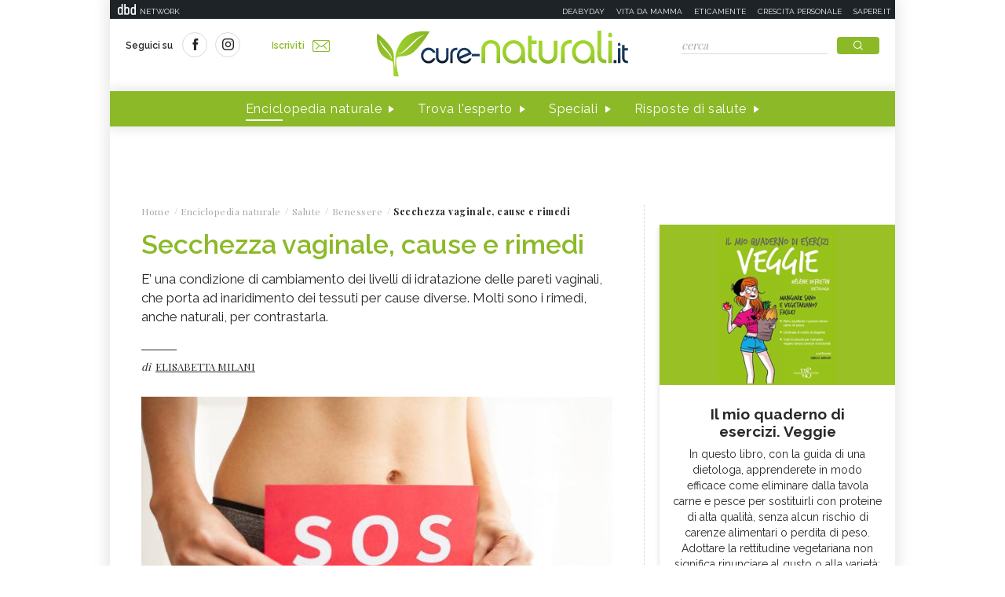

--- FILE ---
content_type: text/html;charset=UTF-8
request_url: https://www.cure-naturali.it/enciclopedia-naturale/salute/benessere/secchezza-vaginale.html
body_size: 13596
content:
<!doctype html>
<html lang="it" >
<head>
<link rel="preconnect" href="https://cmp.quantcast.com" crossorigin>
<link rel="preconnect" href="https://fonts.googleapis.com" crossorigin>
<link rel="preconnect" href="https://fonts.gstatic.com" crossorigin>
<link rel="preload" href="https://fonts.googleapis.com/css?family=Playfair+Display:400,700,900&display=swap" as="style">
<link rel="preload" href="https://fonts.googleapis.com/css?family=Raleway:400,500,600,700&display=swap" as="style">
<link rel="preload" href="https://fonts.googleapis.com/css?family=Viga&display=swap" as="style">
<meta http-equiv="X-UA-Compatible" content="IE=edge">
<meta charset="utf-8">
<meta name="viewport" content="width=device-width">
<meta name="format-detection" content="telephone=no">
<meta name="author" content="curenaturali">
<meta name="google-site-verification" content="6Zx6LIvdxR-vWJN7MqYI8o61iRvDmJNWfv81g9SbdIk" />
<title>Secchezza vaginale, cause e rimedi - Cure-Naturali.it</title>
<meta property="og:title" content="Secchezza vaginale, cause e rimedi - Cure-Naturali.it">
<meta property="og:type" content="website">
<meta property="og:url" content="https://www.cure-naturali.it/enciclopedia-naturale/salute/benessere/secchezza-vaginale.html">
<meta property="og:image" content="https://www.cure-naturali.it/.imaging/default/dam/cure-naturali/enciclopedia-naturale/salute/secchezza-vaginale.jpg/jcr:content.jpg">
<meta property="og:description" content="E’ una condizione di cambiamento dei livelli di idratazione delle pareti vaginali, che porta ad inaridimento dei tessuti per cause diverse. Molti sono i rimedi, anche naturali, per contrastarla.">
<link rel="image_src" href="https://www.cure-naturali.it/.imaging/default/dam/cure-naturali/enciclopedia-naturale/salute/secchezza-vaginale.jpg/jcr:content.jpg"> <link rel="canonical" href="https://www.cure-naturali.it/enciclopedia-naturale/salute/benessere/secchezza-vaginale.html" />
<link rel="icon" href="/.resources/curenaturali-templating-light/webresources/favicon.ico">
<meta name="description" content="La secchezza vaginale è una condizione di cambiamento dei livelli di idratazione dei tessuti che può avere cause diverse. Molti sono i rimedi, anche naturali.<br/>" />
<link href="https://fonts.googleapis.com/css?family=Playfair+Display:400,700,900&display=swap" rel="stylesheet">
<link href="https://fonts.googleapis.com/css?family=Raleway:400,500,600,700&display=swap" rel="stylesheet">
<link href="https://fonts.googleapis.com/css?family=Viga&display=swap" rel="stylesheet">
<link rel="preload" as="style" href="/.resources/curenaturali-templating-light/webresources/css/slick~2024-07-01-14-44-43-000~cache.css">
<link rel="stylesheet" type="text/css" href="/.resources/curenaturali-templating-light/webresources/css/slick~2024-07-01-14-44-43-000~cache.css" media="all" />
<link rel="preload" as="style" href="/.resources/curenaturali-templating-light/webresources/css/dropkick~2024-07-01-14-44-43-000~cache.css">
<link rel="stylesheet" type="text/css" href="/.resources/curenaturali-templating-light/webresources/css/dropkick~2024-07-01-14-44-43-000~cache.css" media="all" />
<link rel="preload" as="style" href="/.resources/curenaturali-templating-light/webresources/css/jquery.mmenu.all~2024-07-01-14-44-43-000~cache.css">
<link rel="stylesheet" type="text/css" href="/.resources/curenaturali-templating-light/webresources/css/jquery.mmenu.all~2024-07-01-14-44-43-000~cache.css" media="all" />
<link rel="preload" as="style" href="/.resources/curenaturali-templating-light/webresources/css/style~2024-12-10-08-48-22-856~cache.css">
<link rel="stylesheet" type="text/css" href="/.resources/curenaturali-templating-light/webresources/css/style~2024-12-10-08-48-22-856~cache.css" media="all" />
<!-- Google Tag Manager -->
<script>(function(w,d,s,l,i){w[l]=w[l]||[];w[l].push({'gtm.start':
new Date().getTime(),event:'gtm.js'});var f=d.getElementsByTagName(s)[0],
j=d.createElement(s),dl=l!='dataLayer'?'&l='+l:'';j.async=true;j.src=
'https://www.googletagmanager.com/gtm.js?id='+i+dl;f.parentNode.insertBefore(j,f);
})(window,document,'script','dataLayer','GTM-WXSXDNL');</script>
<!-- End Google Tag Manager -->
<style>.de-agostini-footer {background-color:#ffffff;}</style></head>
<body id="guide" class=" " data-contextPath="">
<!-- Google Tag Manager (noscript) -->
<noscript><iframe src="https://www.googletagmanager.com/ns.html?id=GTM-WXSXDNL"
height="0" width="0" style="display:none;visibility:hidden"></iframe></noscript>
<!-- End Google Tag Manager (noscript) -->
<div id="adv-Position3">
<div id="div-gpt-ad-Top">
</div>
</div>
<div class="content-wrapper">
<header id="main-header" class="main-header">
<style>
#main-header .header-adv { padding: 5px 0; border: none; background-color: #1d2327; height: 24px; }
#main-header .header-adv .header-bar { height: 14px;padding: 0 5px; }
#main-header .header-adv .header-bar a { white-space: nowrap; margin: 0; }
#main-header .header-adv .header-bar .network { float:right;text-transform:uppercase;font-size:10px;padding-top: 2px; }
#main-header .header-adv .header-bar .network a { width: auto; white-space: nowrap;margin-left:15px;color:#f4f4f4;text-decoration:none; }
@media (max-width: 768px) {
.header-adv { display: none; }
}
</style>
<div class="header-adv">
<div class="header-bar">
<a href="https://www.dbdnetwork.it/" target="_blank" rel="nofollow">
<img src="https://urano.dbdnetwork.it/dbdnetwork/img/dbd.svg" style="float:left;fill:#f4f4f4;width:23px;height:14px;margin-left:5px" border="0">
<div style="float:left;padding-left:5px;text-transform:uppercase;font-size:10px;padding-top: 2px;color:#f4f4f4">Network</div>
</a>
<div class="network">
<a href="https://www.deabyday.tv/" target="_blank" rel="nofollow">Deabyday</a>
<a href="https://www.vitadamamma.com/" target="_blank" rel="nofollow">Vita da mamma</a>
<a href="https://www.eticamente.net/" rel="nofollow" style="">Eticamente</a>
<a href="https://www.crescita-personale.it/" target="_blank" rel="nofollow">Crescita personale</a>
<a href="https://www.sapere.it/" target="_blank" rel="nofollow">Sapere.it</a>
</div>
</div>
</div>
<div class="header-content">
<div class="header-left">
<a href="#mobile-menu" class="mobile-menu"><i class="icon-mobile-menu"></i></a>
<div class="header-social">
<p>Seguici su</p>
<a href="https://www.facebook.com/CureNaturaliOfficial/" target="_blank" rel="nofollow"><i class="icon-social-facebook"></i></a>
<a href="https://www.instagram.com/cure_naturali/" target="_blank" rel="nofollow"><i class="icon-social-instagram"></i></a>
</div>
<a href="/newsletter/newsletter.html" class="subscribe">Iscriviti<i class="icon-newsletter"></i></a>
</div>
<div class="header-logo">
<a href="/home.html" title="Home">
<img src="/.resources/curenaturali-templating-light/webresources/img/cure-naturali-logo.svg" alt="Cure Naturali logo" class="desktop" />
<img src="/.resources/curenaturali-templating-light/webresources/img/cure-naturali-logo-mobile.svg" alt="Cure Naturali logo" class="mobile" />
</a>
</div>
<div class="header-right">
<form name="searchform" id="searchform" action="/info/ricerca.html" method="GET">
<fieldset>
<input type="text" name="searchfield" id="searchfield" placeholder="cerca" autocomplete="off">
<button type="submit" class="btn"><i class="icon-search"></i></button>
<a href="#" class="search-close"><i class="icon-close"></i></a>
</fieldset>
</form>
<div>
<p>La ricerca deve contenere almeno 3 caratteri</p>
</div>
</div>
</div>
<nav class="header-menu" itemscope itemtype="http://www.schema.org/SiteNavigationElement">
<ul>
<li itemprop="name">
<a itemprop="url" href="#enciclopedia" title="Enciclopedia naturale" class="sub active">Enciclopedia naturale</a>
<div class="header-submenu">
<div id="enciclopedia">
<a href="#" class="submenu-close"><i class="icon-close"></i></a>
<a href="/enciclopedia-naturale.html">Vai all'enciclopedia</a>
<ul>
<li>
<span><i class="icon-vita-naturale"></i></span>
<p>Vita naturale</p>
<ul>
<li><a href="/enciclopedia-naturale/vita-naturale/estetica.html" title="Estetica ">Estetica </a></li>
<li><a href="/enciclopedia-naturale/vita-naturale/fiori-e-piante.html" title="Fiori e piante">Fiori e piante</a></li>
<li><a href="/enciclopedia-naturale/vita-naturale/infanzia.html" title="Infanzia">Infanzia</a></li>
<li><a href="/enciclopedia-naturale/vita-naturale/animali.html" title="Animali">Animali</a></li>
<li><a href="/enciclopedia-naturale/vita-naturale/vita-green.html" title="Vita green">Vita green</a></li>
<li><a href="/enciclopedia-naturale/vita-naturale/spiritualita.html" title="Spiritualità">Spiritualità</a></li>
</ul>
<a href="/enciclopedia-naturale/vita-naturale.html">Vedi tutti</a>
</li>
<li>
<span><i class="icon-alimentazione"></i></span>
<p>Alimentazione</p>
<ul>
<li><a href="/enciclopedia-naturale/alimentazione/diete.html" title="Diete">Diete</a></li>
<li><a href="/enciclopedia-naturale/alimentazione/nutrizione.html" title="Nutrizione">Nutrizione</a></li>
<li><a href="/enciclopedia-naturale/alimentazione/personaggi-in-cucina.html" title="Personaggi in Cucina">Personaggi in Cucina</a></li>
</ul>
<a href="/enciclopedia-naturale/alimentazione.html">Vedi tutti</a>
</li>
<li>
<span><i class="icon-rimedi-naturali"></i></span>
<p>Rimedi naturali</p>
<ul>
<li><a href="/enciclopedia-naturale/rimedi-naturali/fiori-di-bach.html" title="Fiori di Bach">Fiori di Bach</a></li>
<li><a href="/enciclopedia-naturale/rimedi-naturali/oli-essenziali.html" title="Oli essenziali">Oli essenziali</a></li>
<li><a href="/enciclopedia-naturale/rimedi-naturali/benessere.html" title="Benessere">Benessere</a></li>
<li><a href="/enciclopedia-naturale/rimedi-naturali/fiori-californiani.html" title="Fiori californiani">Fiori californiani</a></li>
<li><a href="/enciclopedia-naturale/rimedi-naturali/fiori-australiani.html" title="Fiori australiani">Fiori australiani</a></li>
<li><a href="/enciclopedia-naturale/rimedi-naturali/erboristeria.html" title="Erboristeria">Erboristeria</a></li>
</ul>
<a href="/enciclopedia-naturale/rimedi-naturali.html">Vedi tutti</a>
</li>
<li>
<span><i class="icon-terapie-naturali"></i></span>
<p>Terapie naturali</p>
<ul>
<li><a href="/enciclopedia-naturale/terapie-naturali/omeopatia.html" title="Omeopatia">Omeopatia</a></li>
<li><a href="/enciclopedia-naturale/terapie-naturali/profili-professionali.html" title="Profili Professionali">Profili Professionali</a></li>
<li><a href="/enciclopedia-naturale/terapie-naturali/libri.html" title="Libri">Libri</a></li>
<li><a href="/enciclopedia-naturale/terapie-naturali/personaggi.html" title="Personaggi">Personaggi</a></li>
<li><a href="/enciclopedia-naturale/terapie-naturali/benessere.html" title="Benessere">Benessere</a></li>
<li><a href="/enciclopedia-naturale/terapie-naturali/medicina-naturale.html" title="Medicina naturale">Medicina naturale</a></li>
<li><a href="/enciclopedia-naturale/terapie-naturali/yoga.html" title="Yoga">Yoga</a></li>
<li><a href="/enciclopedia-naturale/terapie-naturali/spiritualita.html" title="Spiritualità">Spiritualità</a></li>
<li><a href="/enciclopedia-naturale/terapie-naturali/fisioterapia.html" title="Fisioterapia">Fisioterapia</a></li>
<li><a href="/enciclopedia-naturale/terapie-naturali/pietre-cristalli.html" title="Pietre e cristalli, proprietà e utilizzi">Pietre e cristalli, proprietà e utilizzi</a></li>
</ul>
<a href="/enciclopedia-naturale/terapie-naturali.html">Vedi tutti</a>
</li>
<li>
<span><i class="icon-salute"></i></span>
<p>Salute</p>
<ul>
<li><a href="/enciclopedia-naturale/salute/naturopatia.html" title="Naturopatia">Naturopatia</a></li>
<li><a href="/enciclopedia-naturale/salute/organi.html" title="Organi">Organi</a></li>
<li><a href="/enciclopedia-naturale/salute/omeopatia.html" title="Omeopatia">Omeopatia</a></li>
<li><a href="/enciclopedia-naturale/salute/benessere.html" title="Benessere">Benessere</a></li>
</ul>
<a href="/enciclopedia-naturale/salute.html">Vedi tutti</a>
</li>
<li>
<span><i class="icon-animali"></i></span>
<p>Animali </p>
<ul>
<li><a href="/enciclopedia-naturale/animali/cani.html" title="Cani">Cani</a></li>
<li><a href="/enciclopedia-naturale/animali/gatti.html" title="Gatti">Gatti</a></li>
<li><a href="/enciclopedia-naturale/animali/altri-animali.html" title="Altri animali">Altri animali</a></li>
</ul>
<a href="/enciclopedia-naturale/animali.html">Vedi tutti</a>
</li>
</ul>
</div>
</div>
</li>
<li itemprop="name">
<a itemprop="url" href="/trova-esperto.html" title="Trova l'esperto" class="">Trova l'esperto</a>
</li>
<li itemprop="name">
<a itemprop="url" href="/speciali.html" title="Speciali" class="">Speciali</a>
</li>
<li itemprop="name">
<a itemprop="url" href="/risposte-di-salute.html" title="Risposte di salute" class="">Risposte di salute</a>
</li>
</ul>
</nav>
</header>
<style>#div-gpt-ad-MaxTicker div{text-align:center;}</style>
<div id="adv-TopLeft">
<div id="div-gpt-ad-MaxTicker">
</div>
</div>
<div class="main-content ">
<section>
<div class="breadcrumb" itemscope itemtype="http://schema.org/BreadcrumbList">
<ul>
<li itemprop="itemListElement" itemscope itemtype="http://schema.org/ListItem">
<a href="/home.html" title="Home" itemprop="item"><span itemprop="name">Home</span></a>
<meta itemprop="position" content="1" />
</li>
<li itemprop="itemListElement" itemscope itemtype="http://schema.org/ListItem">
<a href="/enciclopedia-naturale.html" title="Enciclopedia naturale" itemprop="item"><span itemprop="name">Enciclopedia naturale</span></a>
<meta itemprop="position" content="2" />
</li>
<li itemprop="itemListElement" itemscope itemtype="http://schema.org/ListItem">
<a href="/enciclopedia-naturale/salute.html" title="Salute" itemprop="item"><span itemprop="name">Salute</span></a>
<meta itemprop="position" content="3" />
</li>
<li itemprop="itemListElement" itemscope itemtype="http://schema.org/ListItem">
<a href="/enciclopedia-naturale/salute/benessere.html" title="Benessere" itemprop="item"><span itemprop="name">Benessere</span></a>
<meta itemprop="position" content="4" />
</li>
<li>
<span>Secchezza vaginale, cause e rimedi</span>
</li>
</ul>
</div>
<div class="article-wrapper">
<article id="article-body-container">
<meta itemprop="inLanguage" content="it-IT">
<header>
<h1 itemprop="name" property="name">Secchezza vaginale, cause e rimedi</h1>
<meta itemprop="headline" property="headline" content="Secchezza vaginale, cause e rimedi">
<h2 class="abstract" itemprop="description">E’ una condizione di cambiamento dei livelli di idratazione delle pareti vaginali, che porta ad inaridimento dei tessuti per cause diverse. Molti sono i rimedi, anche naturali, per contrastarla.</h2>
<div>
<p class="author">di
<a href="/redattori/elisabetta-milani.html" rel="author" title="Elisabetta Milani"><span>Elisabetta Milani</span></a>
</p>
</div>
</header>
<div class="article-image">
<img src="/.imaging/default/dam/cure-naturali/enciclopedia-naturale/salute/secchezza-vaginale.jpg/jcr:content.jpg" alt="secchezza-vaginale" title="secchezza-vaginale">
<p class="credits">Credit foto<br /><span>&copy;Iurii Maksymiv - 123RF</span></p>
</div>
<script type="application/ld+json">
{
"@context": "https://schema.org",
"@type": "Article",
"@id" : "/enciclopedia-naturale/salute/benessere/secchezza-vaginale",
"name": "Secchezza vaginale, cause e rimedi",
"headline": "Secchezza vaginale, cause e rimedi",
"abstract": "E’ una condizione di cambiamento dei livelli di idratazione delle pareti vaginali, che porta ad inaridimento dei tessuti per cause diverse. Molti sono i rimedi, anche naturali, per contrastarla.",
"description": "E’ una condizione di cambiamento dei livelli di idratazione delle pareti vaginali, che porta ad inaridimento dei tessuti per cause diverse. Molti sono i rimedi, anche naturali, per contrastarla.",
"url": "/enciclopedia-naturale/salute/benessere/secchezza-vaginale",
"inLanguage": "it-IT",
"datePublished": "2020-03-04T14:46:00+0000",
"dateModified": "2020-03-05T08:07:45.131Z",
"mainEntity": {
"@type": "WebPage",
"url": "https://www.cure-naturali.it/enciclopedia-naturale/salute/benessere/secchezza-vaginale.html"
},
"isPartOf": {
"@type": "WebSite",
"@id": "https://www.cure-naturali.it/#website",
"url": "https://www.cure-naturali.it",
"name": "Cure-Naturali",
"description": "Cure-Naturali",
"inLanguage": "it-IT",
"publisher": {
"@type": "Organization",
"name": "Cure-Naturali",
"url": "https://www.cure-naturali.it/#organization",
"sameAs" : [
"https://www.facebook.com/CureNaturaliOfficial/",
"https://www.instagram.com/cure_naturali/"
],
"logo": {
"@type": "ImageObject",
"url": "https://www.cure-naturali.it/.resources/curenaturali-templating-light/webresources/img/cure-naturali-logo.png",
"width": "auto",
"height": "auto"
},
"parentOrganization": {
"@context":"https://schema.org",
"@type":"Organization",
"@id":"https://www.dbdnetwork.it/#organization",
"name":"DbD network",
"url":"https://www.dbdnetwork.it/",
"foundingDate": "2022",
"logo":"https://www.dbdnetwork.it/img/dbdnetwork.svg",
"parentOrganization": {
"@type": "Organization",
"name": "Edizioni White Star",
"url": "https://www.whitestar.it/",
"foundingDate": "1984",
"sameAs" : [
"https://it.wikipedia.org/wiki/Edizioni_White_Star",
"https://www.linkedin.com/company/whitestar",
"https://www.facebook.com/whitestarlibri",
"https://www.instagram.com/whitestarlibri/",
"https://www.whitestar.it/"
]
}
}
}
}
,"image": "https://www.cure-naturali.it/.imaging/default/dam/cure-naturali/enciclopedia-naturale/salute/secchezza-vaginale.jpg/jcr:content.jpg"
,"author": {
"@type": "Person",
"jobTitle": "Naturopata",
"name": "Elisabetta Milani"
,
"url": "/redattori/elisabetta-milani.html",
"sameAs" : [
"https://plus.google.com/105850142213031763756",
"https://www.facebook.com/erbariodimilabeth/",
"https://www.instagram.com/erbario_di_milabeth/",
""
]
}
}
</script>
<div class="article-content" itemprop="articleBody">
<ul>
<li><a href="#caratteristiche">Secchezza vaginale, di cosa si tratta</a></li>
<li><a href="#cause">Secchezza vaginale, cause</a></li>
<li><a href="#rimedi">Secchezza vaginale, rimedi</a></li>
</ul>
<p>&nbsp;</p>
<p><strong>L&rsquo;universo femminile &egrave; davvero complesso</strong>, fatto di cambiamenti, trasformazioni, che rinnovano non solo il corpo ma anche le energie creative.<br />
<br />
Esistono<strong> tappe della vita demarcate da fasi che scandiscono un tempo interno del tutto personale</strong>, che varia da donna a donna e che ne definisce l&rsquo;et&agrave;, non quella anagrafica, ma quella energetica.<br />
<br />
In questo continuo <strong>viaggio di trasformazione tutto femminile,</strong> una donna incontra vari ostacoli e difficolt&agrave; che possono per&ograve; essere indagati e integrati in un processo di risoluzione: una di queste problematiche &egrave; la secchezza vaginale.<br />
&nbsp;</p>
<h3><a id="caratteristiche" name="caratteristiche"></a>Secchezza vaginale, di cosa si tratta?</h3>
<p><strong>E&rsquo; una condizione di cambiamento dei livelli di idratazione delle pareti vaginali</strong>, che porta ad inaridimento della parte. Pu&ograve; manifestarsi a qualsiasi et&agrave; per cause del tutto differenti, generalmente &egrave; un disturbo associato a modificazioni ormonali e spesso si presenta in concomitanza alla menopausa, nel periodo del climaterio.<br />
<br />
<strong>La non lubrificazione fisiologica si accompagna a prurito, bruciore, dolore</strong>, possibili sanguinamenti durante i rapporti sessuali.<br />
&nbsp;</p>
<h3><a id="cause" name="cause"></a>Secchezza vaginale, cause</h3>
<p>Come accennato <strong>episodi di secchezza vaginale possono accadere in qualsiasi momento della vita adulta </strong>di una donna e legati a varie cause, che coinvolgono una modificazione ormonale.<br />
<br />
<strong>Generalmente &egrave; ascrivibile ad una carenza di estrogeni</strong>, che localmente servono a mantenere l&rsquo;acidit&agrave; del pH, l&rsquo;elasticit&agrave; tissutale e a stimolare le secrezioni.<br />
<br />
Quando vi &egrave; una sensibile <strong>diminuzione di estrogeni anche vescica e uretra subiscono alcuni deficit </strong>legati all&#39;eliminazione dell&rsquo;urina, per questo possono manifestarsi disturbi ulteriori come cistite, incontinenza.</p>
<p><strong>Tra le cause della secchezza vaginale</strong>:<br />
&nbsp;</p>
<ul>
<li><strong>Climaterio</strong>: periodo a ridosso della menopausa, in cui cala la quota di ormoni, l&rsquo;attivit&agrave; ovarica di riduce progressivamente, si manifestano vari sintomi come secchezza vaginale, vampate di calore, sbalzi d&rsquo;umore, insonnia.&nbsp;</li>
<li><strong>Allattamento</strong>: in questo particolare periodo durante il quale tutta la femminilit&agrave; di una donna convoglia e si concentra nel suo essere madre, i livelli estrogenici sono molto bassi e la secchezza vaginale &egrave; tipica di questo momento insieme ad una forma di rifiuto della sfera sessuale.</li>
<li><strong>Fumo</strong>: il consumo di nicotina pu&ograve; influire sulle secrezioni ormonali e ridurre il livello di estrogeni.&nbsp;</li>
<li><strong>Terapie farmacologiche</strong>: alcuni presidi per la cura del cancro mammario che funzionano da anti-estrogenici possono causare secchezza vaginale. Anche farmaci per la depressione e per le sindromi allergiche possono determinare cambiamenti ormonali che coinvolgono la vita intima.</li>
<li><strong>Sindrome di Sjogren:</strong> si tratta di una patologia autoimmune che coinvolge pi&ugrave; distretti corporei e la loro idratazione. Causa secchezza delle mucose della bocca, degli occhi, delle vie aeree e delle pareti vaginali.</li>
<li><strong>Stress</strong>: periodi particolarmente difficili, che mettono sotto pressione il sistema nervoso e le risposte dell&rsquo;organismo possono creare molti blocchi, come rallentamenti del ciclo, dismenorrea, amenorrea, rifiuto della sfera sessuale, vaginismo e conseguentemente secchezza vaginale.<br />
&nbsp;</li>
</ul>
<h3><a id="rimedi" name="rimedi"></a>Secchezza vaginale, rimedi</h3>
<p><strong>Il ginecologo pu&ograve; consigliare diversi rimedi in base alla natura della causa scatenante</strong> la diminuzione di estrogeni. Spesso viene adottata la <strong>terapia ormonale sostitutiva</strong> per le donne in pre-menopausa, se le condizioni di salute lo consentono.<br />
<br />
La ricerca in questo settore sta facendo passi da gigante, introducendo <strong>presidi sempre meno invasivi,</strong> come ovuli o pomate che attenuano le condizioni di secchezza vaginale senza influenzare gli equilibri ormonali, tanto complessi e delicati, legati anche a quote di testosterone.<br />
<br />
<strong>Esistono anche rimedi naturali </strong>che possono aiutare a migliorare la condizione ormonale e si comportano da simil-estrogeni, come gli isoflavoni di soia, la cimicifuga e il trifoglio rosso.<br />
&nbsp;</p>
<ul>
<li><a href="/enciclopedia-naturale/alimentazione/nutrizione/soia.html">Soia:</a> gli isoflavoni in particolare daidzeina e ginesteina o gli estratti di soia sono utili durante il periodo della menopausa per lenire problematiche legate a vampate, secchezza vaginale. Si comportano da simil-estrogeni: sono fitoestrogeni e sopperiscono al calo fisiologico ormonale.&nbsp;</li>
<li><strong><a href="/enciclopedia-naturale/rimedi-naturali/erboristeria/trifoglio.html">Trifoglio Rosso</a></strong>: ricco di flavonoidi, in particolare quattro diversi isoflavoni, daidzeina, ginesteina, formononetina, biochanina che agiscono da fitoestrogeni, il trifoglio rosso &egrave; un integratore che supporta la donna in vari momenti della vita, non solo durante il climaterio; per la loro capacit&agrave; di legarsi ai recettori degli estrogeni e comportarsi da antagonisti sono utili in caso di irregolarit&agrave; del ciclo, sbalzi d&rsquo;umore e secchezza vaginale.</li>
<li><strong><a href="/enciclopedia-naturale/rimedi-naturali/erboristeria/cimicifuga.html">Cimicifuga</a></strong>: anche la cimicifuga vanta la presenza di complessi vegetali di natura estrogenica utili per lenire problematiche come la secchezza vaginale, la sindrome premestruale, i crampi mestruali, i sintomi della menopausa. Le sue caratteristiche curative le hanno conferito il titolo di &ldquo;erba delle donne&rdquo;. Vengono utilizzate le sue radici, ricche di glicosidi, in decotti utili per sedare le vampate, modulare gli sbalzi d&rsquo;umore e riequilibrare il ciclo mestruale.<br />
&nbsp;</li>
</ul>
</div>
<script type="application/ld+json">
{
"@context": "https://schema.org",
"@type": "Article",
"@id" : "/enciclopedia-naturale/salute/benessere/secchezza-vaginale",
"articleBody" : "&lt;ul&gt;
&lt;li&gt;&lt;a href=&quot;#caratteristiche&quot;&gt;Secchezza vaginale, di cosa si tratta&lt;/a&gt;&lt;/li&gt;
&lt;li&gt;&lt;a href=&quot;#cause&quot;&gt;Secchezza vaginale, cause&lt;/a&gt;&lt;/li&gt;
&lt;li&gt;&lt;a href=&quot;#rimedi&quot;&gt;Secchezza vaginale, rimedi&lt;/a&gt;&lt;/li&gt;
&lt;/ul&gt;
&lt;p&gt;&amp;nbsp;&lt;/p&gt;
&lt;p&gt;&lt;strong&gt;L&amp;rsquo;universo femminile &amp;egrave; davvero complesso&lt;/strong&gt;, fatto di cambiamenti, trasformazioni, che rinnovano non solo il corpo ma anche le energie creative.&lt;br /&gt;
&lt;br /&gt;
Esistono&lt;strong&gt; tappe della vita demarcate da fasi che scandiscono un tempo interno del tutto personale&lt;/strong&gt;, che varia da donna a donna e che ne definisce l&amp;rsquo;et&amp;agrave;, non quella anagrafica, ma quella energetica.&lt;br /&gt;
&lt;br /&gt;
In questo continuo &lt;strong&gt;viaggio di trasformazione tutto femminile,&lt;/strong&gt; una donna incontra vari ostacoli e difficolt&amp;agrave; che possono per&amp;ograve; essere indagati e integrati in un processo di risoluzione: una di queste problematiche &amp;egrave; la secchezza vaginale.&lt;br /&gt;
&amp;nbsp;&lt;/p&gt;
&lt;h3&gt;&lt;a id=&quot;caratteristiche&quot; name=&quot;caratteristiche&quot;&gt;&lt;/a&gt;Secchezza vaginale, di cosa si tratta?&lt;/h3&gt;
&lt;p&gt;&lt;strong&gt;E&amp;rsquo; una condizione di cambiamento dei livelli di idratazione delle pareti vaginali&lt;/strong&gt;, che porta ad inaridimento della parte. Pu&amp;ograve; manifestarsi a qualsiasi et&amp;agrave; per cause del tutto differenti, generalmente &amp;egrave; un disturbo associato a modificazioni ormonali e spesso si presenta in concomitanza alla menopausa, nel periodo del climaterio.&lt;br /&gt;
&lt;br /&gt;
&lt;strong&gt;La non lubrificazione fisiologica si accompagna a prurito, bruciore, dolore&lt;/strong&gt;, possibili sanguinamenti durante i rapporti sessuali.&lt;br /&gt;
&amp;nbsp;&lt;/p&gt;
&lt;h3&gt;&lt;a id=&quot;cause&quot; name=&quot;cause&quot;&gt;&lt;/a&gt;Secchezza vaginale, cause&lt;/h3&gt;
&lt;p&gt;Come accennato &lt;strong&gt;episodi di secchezza vaginale possono accadere in qualsiasi momento della vita adulta &lt;/strong&gt;di una donna e legati a varie cause, che coinvolgono una modificazione ormonale.&lt;br /&gt;
&lt;br /&gt;
&lt;strong&gt;Generalmente &amp;egrave; ascrivibile ad una carenza di estrogeni&lt;/strong&gt;, che localmente servono a mantenere l&amp;rsquo;acidit&amp;agrave; del pH, l&amp;rsquo;elasticit&amp;agrave; tissutale e a stimolare le secrezioni.&lt;br /&gt;
&lt;br /&gt;
Quando vi &amp;egrave; una sensibile &lt;strong&gt;diminuzione di estrogeni anche vescica e uretra subiscono alcuni deficit &lt;/strong&gt;legati all&amp;#39;eliminazione dell&amp;rsquo;urina, per questo possono manifestarsi disturbi ulteriori come cistite, incontinenza.&lt;/p&gt;
&lt;p&gt;&lt;strong&gt;Tra le cause della secchezza vaginale&lt;/strong&gt;:&lt;br /&gt;
&amp;nbsp;&lt;/p&gt;
&lt;ul&gt;
&lt;li&gt;&lt;strong&gt;Climaterio&lt;/strong&gt;: periodo a ridosso della menopausa, in cui cala la quota di ormoni, l&amp;rsquo;attivit&amp;agrave; ovarica di riduce progressivamente, si manifestano vari sintomi come secchezza vaginale, vampate di calore, sbalzi d&amp;rsquo;umore, insonnia.&amp;nbsp;&lt;/li&gt;
&lt;li&gt;&lt;strong&gt;Allattamento&lt;/strong&gt;: in questo particolare periodo durante il quale tutta la femminilit&amp;agrave; di una donna convoglia e si concentra nel suo essere madre, i livelli estrogenici sono molto bassi e la secchezza vaginale &amp;egrave; tipica di questo momento insieme ad una forma di rifiuto della sfera sessuale.&lt;/li&gt;
&lt;li&gt;&lt;strong&gt;Fumo&lt;/strong&gt;: il consumo di nicotina pu&amp;ograve; influire sulle secrezioni ormonali e ridurre il livello di estrogeni.&amp;nbsp;&lt;/li&gt;
&lt;li&gt;&lt;strong&gt;Terapie farmacologiche&lt;/strong&gt;: alcuni presidi per la cura del cancro mammario che funzionano da anti-estrogenici possono causare secchezza vaginale. Anche farmaci per la depressione e per le sindromi allergiche possono determinare cambiamenti ormonali che coinvolgono la vita intima.&lt;/li&gt;
&lt;li&gt;&lt;strong&gt;Sindrome di Sjogren:&lt;/strong&gt; si tratta di una patologia autoimmune che coinvolge pi&amp;ugrave; distretti corporei e la loro idratazione. Causa secchezza delle mucose della bocca, degli occhi, delle vie aeree e delle pareti vaginali.&lt;/li&gt;
&lt;li&gt;&lt;strong&gt;Stress&lt;/strong&gt;: periodi particolarmente difficili, che mettono sotto pressione il sistema nervoso e le risposte dell&amp;rsquo;organismo possono creare molti blocchi, come rallentamenti del ciclo, dismenorrea, amenorrea, rifiuto della sfera sessuale, vaginismo e conseguentemente secchezza vaginale.&lt;br /&gt;
&amp;nbsp;&lt;/li&gt;
&lt;/ul&gt;
&lt;h3&gt;&lt;a id=&quot;rimedi&quot; name=&quot;rimedi&quot;&gt;&lt;/a&gt;Secchezza vaginale, rimedi&lt;/h3&gt;
&lt;p&gt;&lt;strong&gt;Il ginecologo pu&amp;ograve; consigliare diversi rimedi in base alla natura della causa scatenante&lt;/strong&gt; la diminuzione di estrogeni. Spesso viene adottata la &lt;strong&gt;terapia ormonale sostitutiva&lt;/strong&gt; per le donne in pre-menopausa, se le condizioni di salute lo consentono.&lt;br /&gt;
&lt;br /&gt;
La ricerca in questo settore sta facendo passi da gigante, introducendo &lt;strong&gt;presidi sempre meno invasivi,&lt;/strong&gt; come ovuli o pomate che attenuano le condizioni di secchezza vaginale senza influenzare gli equilibri ormonali, tanto complessi e delicati, legati anche a quote di testosterone.&lt;br /&gt;
&lt;br /&gt;
&lt;strong&gt;Esistono anche rimedi naturali &lt;/strong&gt;che possono aiutare a migliorare la condizione ormonale e si comportano da simil-estrogeni, come gli isoflavoni di soia, la cimicifuga e il trifoglio rosso.&lt;br /&gt;
&amp;nbsp;&lt;/p&gt;
&lt;ul&gt;
&lt;li&gt;&lt;a href=&quot;/enciclopedia-naturale/alimentazione/nutrizione/soia.html&quot;&gt;Soia:&lt;/a&gt; gli isoflavoni in particolare daidzeina e ginesteina o gli estratti di soia sono utili durante il periodo della menopausa per lenire problematiche legate a vampate, secchezza vaginale. Si comportano da simil-estrogeni: sono fitoestrogeni e sopperiscono al calo fisiologico ormonale.&amp;nbsp;&lt;/li&gt;
&lt;li&gt;&lt;strong&gt;&lt;a href=&quot;/enciclopedia-naturale/rimedi-naturali/erboristeria/trifoglio.html&quot;&gt;Trifoglio Rosso&lt;/a&gt;&lt;/strong&gt;: ricco di flavonoidi, in particolare quattro diversi isoflavoni, daidzeina, ginesteina, formononetina, biochanina che agiscono da fitoestrogeni, il trifoglio rosso &amp;egrave; un integratore che supporta la donna in vari momenti della vita, non solo durante il climaterio; per la loro capacit&amp;agrave; di legarsi ai recettori degli estrogeni e comportarsi da antagonisti sono utili in caso di irregolarit&amp;agrave; del ciclo, sbalzi d&amp;rsquo;umore e secchezza vaginale.&lt;/li&gt;
&lt;li&gt;&lt;strong&gt;&lt;a href=&quot;/enciclopedia-naturale/rimedi-naturali/erboristeria/cimicifuga.html&quot;&gt;Cimicifuga&lt;/a&gt;&lt;/strong&gt;: anche la cimicifuga vanta la presenza di complessi vegetali di natura estrogenica utili per lenire problematiche come la secchezza vaginale, la sindrome premestruale, i crampi mestruali, i sintomi della menopausa. Le sue caratteristiche curative le hanno conferito il titolo di &amp;ldquo;erba delle donne&amp;rdquo;. Vengono utilizzate le sue radici, ricche di glicosidi, in decotti utili per sedare le vampate, modulare gli sbalzi d&amp;rsquo;umore e riequilibrare il ciclo mestruale.&lt;br /&gt;
&amp;nbsp;&lt;/li&gt;
&lt;/ul&gt;
"
}
</script>
</article>
</div>
<div class="article-tag top-margin">
<p>da:</p>
<span class="green"><a href="/enciclopedia-naturale/salute.html" title="Salute" style="color:#FFFFFF;">Salute</a></span>
<span class="white"><a href="/enciclopedia-naturale/salute/benessere.html" title="Benessere" style="color:#8CB928;">Benessere</a></span>
</div>
<nav class="list-box mt-0">
<h6>Salute - Benessere</h6>
<div>
<ul>
<li><a href="/enciclopedia-naturale/salute/benessere/fotofobia.html" title="Fotofobia: cos’è, da cosa dipende e i rimedi naturali ">Fotofobia: cos’è, da cosa dipende e i rimedi naturali </a></li>
<li><a href="/enciclopedia-naturale/salute/benessere/ovaio-policistico.html" title="Ovaio policistico: sintomi, cause e rimedi naturali efficaci">Ovaio policistico: sintomi, cause e rimedi naturali efficaci</a></li>
<li><a href="/enciclopedia-naturale/salute/benessere/irsutismo.html" title="Irsutismo: cause, sintomi e rimedi naturali efficaci">Irsutismo: cause, sintomi e rimedi naturali efficaci</a></li>
<li><a href="/enciclopedia-naturale/salute/benessere/cortisolo-cosa-e.html" title="Cos'è il cortisolo">Cos'è il cortisolo</a></li>
<li><a href="/enciclopedia-naturale/salute/benessere/bromidrosi.html" title="Bromidrosi, cause, sintomi e rimedi naturali">Bromidrosi, cause, sintomi e rimedi naturali</a></li>
<li><a href="/enciclopedia-naturale/salute/benessere/colecalciferolo.html" title="Colecalciferolo o Vitamina D">Colecalciferolo o Vitamina D</a></li>
<li><a href="/enciclopedia-naturale/salute/benessere/droghe-naturali.html" title="Droghe naturali">Droghe naturali</a></li>
<li><a href="/enciclopedia-naturale/salute/benessere/renella.html" title="Renella">Renella</a></li>
<li><a href="/enciclopedia-naturale/salute/benessere/tisane-per-dormire.html" title="Tisane per dormire">Tisane per dormire</a></li>
<li><a href="/enciclopedia-naturale/salute/benessere/anginofobia.html" title="Anginofobia di cosa si tratta - Cure-Naturali.it">Anginofobia di cosa si tratta - Cure-Naturali.it</a></li>
<li><a href="/enciclopedia-naturale/salute/benessere/climaterio.html" title="Climaterio cos'è - Cure-Naturali.it">Climaterio cos'è - Cure-Naturali.it</a></li>
<li><a href="/enciclopedia-naturale/salute/benessere/ematoma.html" title="Ematoma: sintomi e cause - Cure-Naturali.it">Ematoma: sintomi e cause - Cure-Naturali.it</a></li>
<li><a href="/enciclopedia-naturale/salute/benessere/disidrosi.html" title="Disidrosi cos'è - Cure-Naturali.it">Disidrosi cos'è - Cure-Naturali.it</a></li>
<li><a href="/enciclopedia-naturale/salute/benessere/pfas.html" title="Pfas: cosa sono?">Pfas: cosa sono?</a></li>
<li><a href="/enciclopedia-naturale/salute/benessere/disturbo-stress-post-traumatico.html" title="Disturbo da stress post-traumatico">Disturbo da stress post-traumatico</a></li>
<li><a href="/enciclopedia-naturale/salute/benessere/febbre-oropouche.html" title="Oropouche">Oropouche</a></li>
<li><a href="/enciclopedia-naturale/salute/benessere/influenza-aviaria.html" title="Influenza aviaria">Influenza aviaria</a></li>
<li><a href="/enciclopedia-naturale/salute/benessere/febbre-dengue.html" title="Dengue">Dengue</a></li>
<li><a href="/enciclopedia-naturale/salute/benessere/aids-hiv.html" title="AIDS: cos’è, come si trasmette l'HIV, i sintomi">AIDS: cos’è, come si trasmette l'HIV, i sintomi</a></li>
<li><a href="/enciclopedia-naturale/salute/benessere/flogosi-cronica.html" title="Flogosi cronica cos'è, sintomi e rimedi">Flogosi cronica cos'è, sintomi e rimedi</a></li>
<li><a href="/enciclopedia-naturale/salute/benessere/quinta-malattia.html" title="Quinta malattia: sintomi e trattamento">Quinta malattia: sintomi e trattamento</a></li>
<li><a href="/enciclopedia-naturale/salute/benessere/vestibolite-nasale.html" title="Vestibolite nasale: cos'è, quanto dura, rimedi">Vestibolite nasale: cos'è, quanto dura, rimedi</a></li>
<li><a href="/enciclopedia-naturale/salute/benessere/bulimia.html" title="Bulimia: nervosa, affettiva, sessuale">Bulimia: nervosa, affettiva, sessuale</a></li>
<li><a href="/enciclopedia-naturale/salute/benessere/apatia.html" title="Apatia: significato, cause, sintomi">Apatia: significato, cause, sintomi</a></li>
<li><a href="/enciclopedia-naturale/salute/benessere/ipocondria.html" title="Ipocondria: cos'è e come combatterla">Ipocondria: cos'è e come combatterla</a></li>
<li><a href="/enciclopedia-naturale/salute/benessere/tripofobia.html" title="Tripofobia: significato e cura">Tripofobia: significato e cura</a></li>
<li><a href="/enciclopedia-naturale/salute/benessere/acqua-per-dimagrire.html" title="Come dimagrire bevendo">Come dimagrire bevendo</a></li>
<li><a href="/enciclopedia-naturale/salute/benessere/droghe-sostanze-stupefacenti.html" title="Droghe e stupefacenti">Droghe e stupefacenti</a></li>
<li><a href="/enciclopedia-naturale/salute/benessere/diastasi-addominale.html" title="Diastasi addominale">Diastasi addominale</a></li>
<li><a href="/enciclopedia-naturale/salute/benessere/virus-respiratorio-sinciziale.html" title="Virus respiratorio sinciziale">Virus respiratorio sinciziale</a></li>
<li><a href="/enciclopedia-naturale/salute/benessere/morbillo.html" title="Morbillo">Morbillo</a></li>
<li><a href="/enciclopedia-naturale/salute/benessere/dopamina.html" title="Dopamina">Dopamina</a></li>
<li><a href="/enciclopedia-naturale/salute/benessere/avere-sempre-sonno.html" title="Ipersonnia">Ipersonnia</a></li>
<li><a href="/enciclopedia-naturale/salute/benessere/metodi-per-dormire.html" title="Metodi per dormire bene">Metodi per dormire bene</a></li>
<li><a href="/enciclopedia-naturale/salute/benessere/sonno-rem.html" title="Sonno REM">Sonno REM</a></li>
<li><a href="/enciclopedia-naturale/salute/benessere/helicobacter-pylori.html" title="Helicobacter pylori">Helicobacter pylori</a></li>
<li><a href="/enciclopedia-naturale/salute/benessere/gonfiore-addominale.html" title="Gonfiore addominale">Gonfiore addominale</a></li>
<li><a href="/enciclopedia-naturale/salute/benessere/acido-ialuronico.html" title="Acido ialuronico">Acido ialuronico</a></li>
<li><a href="/enciclopedia-naturale/salute/benessere/ormoni-bioidentici.html" title="Ormoni bioidentici">Ormoni bioidentici</a></li>
<li><a href="/enciclopedia-naturale/salute/benessere/terapia-ormonale-sostitutiva-donna.html" title="Terapia ormonale sostitutiva">Terapia ormonale sostitutiva</a></li>
<li><a href="/enciclopedia-naturale/salute/benessere/stomatite.html" title="Stomatite">Stomatite</a></li>
<li><a href="/enciclopedia-naturale/salute/benessere/lupus.html" title="Lupus">Lupus</a></li>
<li><a href="/enciclopedia-naturale/salute/benessere/fibromialgia.html" title="Fibromialgia">Fibromialgia</a></li>
<li><a href="/enciclopedia-naturale/salute/benessere/scabbia.html" title="Scabbia">Scabbia</a></li>
<li><a href="/enciclopedia-naturale/salute/benessere/dispnea.html" title="Dispnea">Dispnea</a></li>
<li><a href="/enciclopedia-naturale/salute/benessere/insolazione.html" title="Insolazione ">Insolazione </a></li>
<li><a href="/enciclopedia-naturale/salute/benessere/labirintite.html" title="Labirintite">Labirintite</a></li>
<li><a href="/enciclopedia-naturale/salute/benessere/vitiligine.html" title="Vitiligine">Vitiligine</a></li>
<li><a href="/enciclopedia-naturale/salute/benessere/adenovirus.html" title="Adenovirus">Adenovirus</a></li>
<li><a href="/enciclopedia-naturale/salute/benessere/tonsillite.html" title="Tonsillite">Tonsillite</a></li>
<li><a href="/enciclopedia-naturale/salute/benessere/sinusite.html" title="Sinusite">Sinusite</a></li>
<li><a href="/enciclopedia-naturale/salute/benessere/candida.html" title="Candida">Candida</a></li>
<li><a href="/enciclopedia-naturale/salute/benessere/mononucleosi-cause-rimedi.html" title="Mononucleosi">Mononucleosi</a></li>
<li><a href="/enciclopedia-naturale/salute/benessere/candida-auris.html" title="Candida auris">Candida auris</a></li>
<li><a href="/enciclopedia-naturale/salute/benessere/cheratosi.html" title="Cheratosi">Cheratosi</a></li>
<li><a href="/enciclopedia-naturale/salute/benessere/herpes.html" title="Herpes">Herpes</a></li>
<li><a href="/enciclopedia-naturale/salute/benessere/streptococco.html" title="Stremptococco">Stremptococco</a></li>
<li><a href="/enciclopedia-naturale/salute/benessere/morbo-di-crohn.html" title="Morbo di Crohn">Morbo di Crohn</a></li>
<li><a href="/enciclopedia-naturale/salute/benessere/postbiotici.html" title="Postbiotici">Postbiotici</a></li>
<li><a href="/enciclopedia-naturale/salute/benessere/ozonoterapia-rettale.html" title="Ozonoterapia rettale">Ozonoterapia rettale</a></li>
<li><a href="/enciclopedia-naturale/salute/benessere/melatonina-per-dormire.html" title="Melatonina per dormire">Melatonina per dormire</a></li>
<li><a href="/enciclopedia-naturale/salute/benessere/tappo-di-cerume.html" title="Tappo di cerume">Tappo di cerume</a></li>
<li><a href="/enciclopedia-naturale/salute/benessere/aerosol.html" title="Aerosol">Aerosol</a></li>
<li><a href="/enciclopedia-naturale/salute/benessere/borse-sotto-gli-occhi-cause-rimedi.html" title="Borse sotto gli occhi">Borse sotto gli occhi</a></li>
<li><a href="/enciclopedia-naturale/salute/benessere/riequilibrare-lo-stress-ossidativo-dopo-i-50-anni.html" title="Stress ossidativo">Stress ossidativo</a></li>
<li><a href="/enciclopedia-naturale/salute/benessere/sonno-dei-bambini.html" title="Sonno del neonato e del bambino">Sonno del neonato e del bambino</a></li>
<li><a href="/enciclopedia-naturale/salute/benessere/ore-di-sonno.html" title="Le ore da dedicare al sonno">Le ore da dedicare al sonno</a></li>
<li><a href="/enciclopedia-naturale/salute/benessere/cicatrici-ipertrofiche.html" title="Cicatrici ipertrofiche">Cicatrici ipertrofiche</a></li>
<li><a href="/enciclopedia-naturale/salute/benessere/come-dormire-bene.html" title="Come dormire bene">Come dormire bene</a></li>
<li><a href="/enciclopedia-naturale/salute/benessere/sonnolenza.html" title="Sonnolenza, cause e rimedi naturali">Sonnolenza, cause e rimedi naturali</a></li>
<li><a href="/enciclopedia-naturale/salute/benessere/mani-piedi-bocca.html" title="Mani, piedi, bocca">Mani, piedi, bocca</a></li>
<li><a href="/enciclopedia-naturale/salute/benessere/creatinina.html" title="Creatinina, valori e funzioni">Creatinina, valori e funzioni</a></li>
<li><a href="/enciclopedia-naturale/salute/benessere/tubercolosi.html" title="Tubercolosi, cause e sintomi ">Tubercolosi, cause e sintomi </a></li>
<li><a href="/enciclopedia-naturale/salute/benessere/sesta-malattia.html" title="Sesta malattia, sintomi e cause">Sesta malattia, sintomi e cause</a></li>
<li><a href="/enciclopedia-naturale/salute/benessere/scarlattina.html" title="Scarlattina, sintomi e cause">Scarlattina, sintomi e cause</a></li>
<li><a href="/enciclopedia-naturale/salute/benessere/malattie-esantematiche.html" title="Le malattie esantematiche">Le malattie esantematiche</a></li>
<li><a href="/enciclopedia-naturale/salute/benessere/impetigine.html" title="Impetigine, cause e rimedi">Impetigine, cause e rimedi</a></li>
<li><a href="/enciclopedia-naturale/salute/benessere/fibrosi-cistica.html" title="Fibrosi cistica, cause e possibili cure">Fibrosi cistica, cause e possibili cure</a></li>
<li><a href="/enciclopedia-naturale/salute/benessere/escherichia-coli.html" title="Escherichia Coli, cause e rimedi">Escherichia Coli, cause e rimedi</a></li>
<li><a href="/enciclopedia-naturale/salute/benessere/coronavirus.html" title="Coronavirus">Coronavirus</a></li>
<li><a href="/enciclopedia-naturale/salute/benessere/raucedine-cause-e-rimedi.html" title="Raucedine, cause e rimedi">Raucedine, cause e rimedi</a></li>
<li><a href="/enciclopedia-naturale/salute/benessere/sonno.html" title="Il sonno e le sue fasi">Il sonno e le sue fasi</a></li>
<li><a href="/enciclopedia-naturale/salute/benessere/micosi-sintomi-cause-e-rimedi-naturali.html" title="Micosi: sintomi, cause e rimedi naturali">Micosi: sintomi, cause e rimedi naturali</a></li>
<li><a href="/enciclopedia-naturale/salute/benessere/disturbi-e-malattie-del-sonno.html" title="Disturbi e Malattie del Sonno: definizione e sintomi">Disturbi e Malattie del Sonno: definizione e sintomi</a></li>
<li><a href="/enciclopedia-naturale/salute/benessere/paralisi-del-sonno.html" title="Paralisi del Sonno: cos'è e come prevenirla">Paralisi del Sonno: cos'è e come prevenirla</a></li>
<li><a href="/enciclopedia-naturale/salute/benessere/erbe-per-dormire.html" title="Erbe per Dormire: quali sono e come usarle">Erbe per Dormire: quali sono e come usarle</a></li>
<li><a href="/enciclopedia-naturale/salute/benessere/posizioni-del-sonno.html" title="Posizioni del sonno">Posizioni del sonno</a></li>
<li><a href="/enciclopedia-naturale/salute/benessere/insonnia.html" title="Curare l'insonnia">Curare l'insonnia</a></li>
<li><a href="/enciclopedia-naturale/salute/benessere/teorie-del-sonno.html" title="Teorie del Sonno, quante e quali sono">Teorie del Sonno, quante e quali sono</a></li>
<li><a href="/enciclopedia-naturale/salute/benessere/sonno-degli-anziani.html" title="Sonno degli Anziani: fisiologia e alterazioni">Sonno degli Anziani: fisiologia e alterazioni</a></li>
<li><a href="/enciclopedia-naturale/salute/benessere/sonno-degli-adulti.html" title="Sonno degli adulti: fisiologia e alterazioni">Sonno degli adulti: fisiologia e alterazioni</a></li>
<li><a href="/enciclopedia-naturale/salute/benessere/fasi-del-sonno.html" title="Fasi del Sonno, quante e quali sono">Fasi del Sonno, quante e quali sono</a></li>
<li><a href="/enciclopedia-naturale/salute/benessere/rosolia.html" title="Rosolia, sintomi e cause">Rosolia, sintomi e cause</a></li>
<li><a href="/enciclopedia-naturale/salute/benessere/sindrome-di-asperger.html" title="Sindrome di Asperger, cos'è">Sindrome di Asperger, cos'è</a></li>
</ul>
</div>
<a href="#"><span><i class="icon-arrow-down"></i></span></a>
</nav>
<div class="related-teaser">
<h6>Ti potrebbe interessare anche</h6>
<div class="related-teaser-list">
<div>
<article class="teaser teaser-guide">
<a href="/enciclopedia-naturale/salute/benessere/fotofobia.html" title="Fotofobia: cos’è, da cosa dipende e i rimedi naturali per alleviare la sensibilità alla luce">
<div class="teaser-image" style="background-image:url(/.imaging/default/dam/cure-naturali/enciclopedia-naturale/salute/fotofobia.jpg/jcr:content.jpg);"></div>
<div class="teaser-content">
<div class="teaser-tag">
<span class="green">Salute</span>
<span class="white">Benessere</span>
</div>
<h3> Fotofobia: cos’è, da cosa dipende e i rimedi naturali per alleviare la sensibilità alla lu...
</h3>
</div>
</a>
</article>
</div>
<div>
<article class="teaser teaser-guide">
<a href="/enciclopedia-naturale/salute/benessere/ovaio-policistico.html" title="Ovaio policistico: sintomi, cause e rimedi naturali efficaci">
<div class="teaser-image" style="background-image:url(/.imaging/default/dam/cure-naturali/articoli/salute/ovaio-policistico.jpg/jcr:content.jpg);"></div>
<div class="teaser-content">
<div class="teaser-tag">
<span class="green">Salute</span>
<span class="white">Benessere</span>
</div>
<h3> Ovaio policistico: sintomi, cause e rimedi naturali efficaci
</h3>
</div>
</a>
</article>
</div>
</div>
</div>
<script type="text/javascript">
if(typeof jQuery == 'undefined'){
document.write('<script type="text/javascript" src="//code.jquery.com/jquery-latest.min.js"></'+'script>');
}
</script>
<!-- Divided to prevent errors when jQuery is not loaded, the second if will fail -->
<script type="text/javascript">
if(typeof jQuery().datepicker == 'undefined'){
document.write('<script type="text/javascript" src="//ajax.googleapis.com/ajax/libs/jqueryui/1.12.0/jquery-ui.js"></'+'script>');
}
</script>
<div id="footnative"></div>
</section>
<aside>
<div id="adv-Middle1" class="banner">
<div id="div-gpt-ad-MPU_Top">
</div>
</div>
<div class="teaser-side">
<article>
<a href="https://libri.mammacheclub.com/product/il-mio-quaderno-di-esercizi-veggie/" target="_blank" title="Il mio quaderno di esercizi. Veggie">
<img src="/.imaging/mte/curenaturali/300x204/dam/cure-naturali/articoli/vita-naturale/quaderno-veggie.jpg/jcr:content/Veggie-quaderno.png" alt="Il mio quaderno di esercizi. Veggie" />
<div class="teaser-side-content">
<h6>Il mio quaderno di esercizi. Veggie</h6>
<p>In questo libro, con la guida di una dietologa, apprenderete in modo efficace come eliminare dalla tavola carne e pesce per sostituirli con proteine di alta qualità, senza alcun rischio di carenze alimentari o perdita di peso. Adottare la rettitudine vegetariana non significa rinunciare al gusto o alla varietà: scoprirete come mantenervi in forma grazie a menu vegetariani equilibrati!</p>
<span class="btn">Clicca qui</span>
</div>
</a>
</article>
</div>
<div class="special">
<h4 class="side-title blue">I nostri speciali</h4>
<div class="special-list">
<article>
<a href="/speciali/caratteristiche-dei-segni-zodiacali.html" title="Fuoco, Terra, Aria, Acqua: le caratteristiche dei 12 segni zodiacali" style="background-image:url(/.imaging/default/dam/cure-naturali/specials/segni-zodiacali-caratteristiche.png/jcr:content.png);">
<div>
<h6> Fuoco, Terra, Aria, Acqua: le caratteristiche dei 12 segni zodiacali
</h6>
</div>
</a>
</article>
<article>
<a href="/speciali/arnica-alleata-dolore.html" title="Arnica, un'ottima alleata contro il dolore" style="background-image:url(/.imaging/default/dam/cure-naturali/specials/arnica-dolore.jpg/jcr:content.jpg);">
<div>
<h6> Arnica, un'ottima alleata contro il dolore
</h6>
</div>
</a>
</article>
</div>
</div>
<div id="adv-Middle2" class="banner">
<div id="div-gpt-ad-MPU_Middle">
</div>
</div>
<div class="article-highlight">
<h4 class="side-title">I più letti</h4>
<ul class="article-highlight-list">
<li>
<article>
<a href="/articoli/terapie-naturali/naturopatia/citisina-per-smettere-di-fumare.html" title="Citisina per smettere di fumare">
<div>
<span>1</span>
<h5> Citisina per smettere di fumare
</h5>
</div>
<div style="background-image:url(/.imaging/default/dam/cure-naturali/articoli/rimedi-naturali/citisina-per-smettere-di-fumare.jpg/jcr:content.jpg);"></div>
</a>
</article>
</li>
<li>
<article>
<a href="/articoli/terapie-naturali/medicina-alternativa/il-potere-delle-pause.html" title="Il potere delle pause: la “slow mind technique” per abbassare lo stress in 60 secondi">
<div>
<span>2</span>
<h5> Il potere delle pause: la “slow mind tec...
</h5>
</div>
<div style="background-image:url(/.imaging/default/dam/cure-naturali/articoli/terapie-naturali/slow-mind-technique.jpg/jcr:content.jpg);"></div>
</a>
</article>
</li>
<li>
<article>
<a href="/articoli/alimentazione/nutrizione/cosa-mangiare-per-dormire-bene.html" title="Alimenti ricchi di serotonina e melatonina naturale: cosa mangiare per un buon sonno in inverno">
<div>
<span>3</span>
<h5> Alimenti ricchi di serotonina e melatoni...
</h5>
</div>
<div style="background-image:url(/.imaging/default/dam/cure-naturali/articoli/alimentazione/alimentazione-melatonina.jpg/jcr:content.jpg);"></div>
</a>
</article>
</li>
</ul>
</div>
<div class="advice-box" id="advice-box-teaser" data-url="/it/home/extras/03?dateAdvice=2026-01-19&ajax=true">
<span><i class="icon-consiglio-giorno"></i></span>
<h3>Cure consiglia</h3>
<div class="advice-day" id="advice-box-teaser-content"></div>
</div>
<div class="teaser-expert">
<a href="/trova-esperto.html">
<h3>Trova Esperto</h3>
<p>Effettua una ricerca nella directory di Cure-Naturali e trova il tuo esperto di salute naturale.</p>
</a>
</div>
<div class="article-highlight">
<h4 class="side-title">Enciclopedia Naturale</h4>
<ul class="article-highlight-list">
<li>
<article>
<a href="/enciclopedia-naturale/alimentazione/nutrizione/litchi.html" title="Litchi: proprietà, benefici, come si mangia">
<div>
<span>1</span>
<h5> Litchi: proprietà, benefici, come si man...
</h5>
</div>
<div style="background-image:url(/.imaging/default/dam/cure-naturali/enciclopedia-naturale/alimentazione/litchi.jpg/jcr:content.jpg);"></div>
</a>
</article>
</li>
<li>
<article>
<a href="/enciclopedia-naturale/alimentazione/nutrizione/cereali.html" title="Cereali: elenco completo, proprietà, valori nutrizionali">
<div>
<span>2</span>
<h5> Cereali: elenco completo, proprietà, val...
</h5>
</div>
<div style="background-image:url(/.imaging/default/dam/cure-naturali/enciclopedia-naturale/alimentazione/cereali.jpg/jcr:content.jpg);"></div>
</a>
</article>
</li>
<li>
<article>
<a href="/enciclopedia-naturale/rimedi-naturali/erboristeria/rimedi-naturali-invecchiamento-cutaneo.html" title="Erboristeria e antietà: piante per combattere l’invecchiamento cutaneo">
<div>
<span>3</span>
<h5> Erboristeria e antietà: piante per comba...
</h5>
</div>
<div style="background-image:url(/.imaging/default/dam/cure-naturali/enciclopedia-naturale/terapie-naturali/invecchiamento-cutaneo.jpg/jcr:content.jpg);"></div>
</a>
</article>
</li>
</ul>
</div>
</aside> </div>
<footer id="main-footer" class="main-footer">
<div class="footer-first-row">
<div class="footer-newsletter">
<h4 class="h2">Iscriviti alla newsletter</h4>
<p>Riceverai preziosi consigli e informazioni sugli ultimi contenuti</p>
<div class="buttons"><a href="/newsletter/newsletter.html" style="font-weight: 600; background-color: #000; color: #fff; text-transform: uppercase; font-size: 10px;"style="font-weight: 600; background-color: #000; color: #fff; text-transform: uppercase; font-size: 10px;" type="submit" class="gg-recaptcha btn">Iscriviti</a></div>
</div>
<div class="footer-social">
<h4 class="h2">Seguici su</h4>
<ul>
<li><a href="https://www.facebook.com/CureNaturaliOfficial/" target="_blank" rel="nofollow"><i class="icon-social-facebook"></i></a></li>
<li><a href="https://www.instagram.com/cure_naturali/" target="_blank" rel="nofollow"><i class="icon-social-instagram"></i></a></li>
</ul>
</div>
</div>
<div class="footer-second-row">
<nav class="footer-menu">
<ul>
<li><a href="/info/chi-siamo.html" title="Chi siamo">Chi siamo</a></li>
<li><a href="/info/contatti.html" title="Contatti">Contatti</a></li>
<li><a href="/trova-esperto.html" title="Trova l'esperto">Trova l'esperto</a></li>
<li><a href="/risposte-di-salute.html" title="Risposte di salute">Risposte di salute</a></li>
</ul>
</nav>
<div class="footer-link">
<ul>
<li><a href="/info/condizioni.html">Condizioni d'uso</a></li>
<li><a href="/info/policy-privacy.html">Policy Privacy</a></li>
<li><a href="/info/cookies.html">Cookies</a></li>
</ul>
</div>
<p class="copyright">&copy; 2026 Copyright Media Data Factory S.R.L. - I contenuti sono di proprietà di Media Data Factory S.R.L, è vietata la riproduzione.
Media Data Factory S.R.L. sede legale in viale Sarca 226 Milano 20126 - PI/CF 09595010969</p>
</div>
</footer>
<div class="de-agostini-footer">
</div>
</div>
<style>
@media (max-width: 768px) {
.slimheadermobtop { display: none; }
}
</style>
<nav id="mobile-menu">
<div>
<div class="slimheadermobtop" style="top: 0; left: 0; position: absolute; padding: 5px; background-color: #1d2327; height: 24px; width: 100%;">
<a href="https://www.dbdnetwork.it/" target="_blank" rel="nofollow">
<img src="https://urano.dbdnetwork.it/dbdnetwork/img/dbd.svg" style="float:left;fill:#f4f4f4;width:23px;height:14px;margin-left:5px" border="0">
<div style="float:left;padding-left:5px;text-transform:uppercase;font-size:10px;padding-top: 2px;color:#f4f4f4">Network</div>
</a>
</div>
<ul>
<li class="menu-close">
<a href="#"><i class="icon-close"></i></a>
</li>
<li>
<a href="/home.html" title="Home">Home</a>
</li>
<li>
<a href="/enciclopedia-naturale.html" title="Enciclopedia naturale">Enciclopedia naturale</a>
<ul class="mobile-submenu">
<li class="menu-close">
<a href="#"><i class="icon-close"></i></a>
</li>
<li class="submenu-head">
<a href="#mm-1" class="back">Back</a>
<a href="/enciclopedia-naturale.html" class="btn-section">Vai all'enciclopedia</a>
</li>
<li>
<li>
<a href="#" class="accordion"><span><i class="icon-vita-naturale"></i></span>Vita naturale</a>
<a href="/enciclopedia-naturale/vita-naturale.html" class="all">Vedi tutti</a>
<ul class="Vertical">
<li><a href="/enciclopedia-naturale/vita-naturale/estetica.html" title="Estetica ">Estetica </a></li>
<li><a href="/enciclopedia-naturale/vita-naturale/fiori-e-piante.html" title="Fiori e piante">Fiori e piante</a></li>
<li><a href="/enciclopedia-naturale/vita-naturale/infanzia.html" title="Infanzia">Infanzia</a></li>
<li><a href="/enciclopedia-naturale/vita-naturale/animali.html" title="Animali">Animali</a></li>
<li><a href="/enciclopedia-naturale/vita-naturale/vita-green.html" title="Vita green">Vita green</a></li>
<li><a href="/enciclopedia-naturale/vita-naturale/spiritualita.html" title="Spiritualità">Spiritualità</a></li>
</ul>
</li>
<li>
<a href="#" class="accordion"><span><i class="icon-alimentazione"></i></span>Alimentazione</a>
<a href="/enciclopedia-naturale/alimentazione.html" class="all">Vedi tutti</a>
<ul class="Vertical">
<li><a href="/enciclopedia-naturale/alimentazione/diete.html" title="Diete">Diete</a></li>
<li><a href="/enciclopedia-naturale/alimentazione/nutrizione.html" title="Nutrizione">Nutrizione</a></li>
<li><a href="/enciclopedia-naturale/alimentazione/personaggi-in-cucina.html" title="Personaggi in Cucina">Personaggi in Cucina</a></li>
</ul>
</li>
<li>
<a href="#" class="accordion"><span><i class="icon-rimedi-naturali"></i></span>Rimedi naturali</a>
<a href="/enciclopedia-naturale/rimedi-naturali.html" class="all">Vedi tutti</a>
<ul class="Vertical">
<li><a href="/enciclopedia-naturale/rimedi-naturali/fiori-di-bach.html" title="Fiori di Bach">Fiori di Bach</a></li>
<li><a href="/enciclopedia-naturale/rimedi-naturali/oli-essenziali.html" title="Oli essenziali">Oli essenziali</a></li>
<li><a href="/enciclopedia-naturale/rimedi-naturali/benessere.html" title="Benessere">Benessere</a></li>
<li><a href="/enciclopedia-naturale/rimedi-naturali/fiori-californiani.html" title="Fiori californiani">Fiori californiani</a></li>
<li><a href="/enciclopedia-naturale/rimedi-naturali/fiori-australiani.html" title="Fiori australiani">Fiori australiani</a></li>
<li><a href="/enciclopedia-naturale/rimedi-naturali/erboristeria.html" title="Erboristeria">Erboristeria</a></li>
</ul>
</li>
<li>
<a href="#" class="accordion"><span><i class="icon-terapie-naturali"></i></span>Terapie naturali</a>
<a href="/enciclopedia-naturale/terapie-naturali.html" class="all">Vedi tutti</a>
<ul class="Vertical">
<li><a href="/enciclopedia-naturale/terapie-naturali/omeopatia.html" title="Omeopatia">Omeopatia</a></li>
<li><a href="/enciclopedia-naturale/terapie-naturali/profili-professionali.html" title="Profili Professionali">Profili Professionali</a></li>
<li><a href="/enciclopedia-naturale/terapie-naturali/libri.html" title="Libri">Libri</a></li>
<li><a href="/enciclopedia-naturale/terapie-naturali/personaggi.html" title="Personaggi">Personaggi</a></li>
<li><a href="/enciclopedia-naturale/terapie-naturali/benessere.html" title="Benessere">Benessere</a></li>
<li><a href="/enciclopedia-naturale/terapie-naturali/medicina-naturale.html" title="Medicina naturale">Medicina naturale</a></li>
<li><a href="/enciclopedia-naturale/terapie-naturali/yoga.html" title="Yoga">Yoga</a></li>
<li><a href="/enciclopedia-naturale/terapie-naturali/spiritualita.html" title="Spiritualità">Spiritualità</a></li>
<li><a href="/enciclopedia-naturale/terapie-naturali/fisioterapia.html" title="Fisioterapia">Fisioterapia</a></li>
<li><a href="/enciclopedia-naturale/terapie-naturali/pietre-cristalli.html" title="Pietre e cristalli, proprietà e utilizzi">Pietre e cristalli, proprietà e utilizzi</a></li>
</ul>
</li>
<li>
<a href="#" class="accordion"><span><i class="icon-salute"></i></span>Salute</a>
<a href="/enciclopedia-naturale/salute.html" class="all">Vedi tutti</a>
<ul class="Vertical">
<li><a href="/enciclopedia-naturale/salute/naturopatia.html" title="Naturopatia">Naturopatia</a></li>
<li><a href="/enciclopedia-naturale/salute/organi.html" title="Organi">Organi</a></li>
<li><a href="/enciclopedia-naturale/salute/omeopatia.html" title="Omeopatia">Omeopatia</a></li>
<li><a href="/enciclopedia-naturale/salute/benessere.html" title="Benessere">Benessere</a></li>
</ul>
</li>
<li>
<a href="#" class="accordion"><span><i class="icon-animali"></i></span>Animali </a>
<a href="/enciclopedia-naturale/animali.html" class="all">Vedi tutti</a>
<ul class="Vertical">
<li><a href="/enciclopedia-naturale/animali/cani.html" title="Cani">Cani</a></li>
<li><a href="/enciclopedia-naturale/animali/gatti.html" title="Gatti">Gatti</a></li>
<li><a href="/enciclopedia-naturale/animali/altri-animali.html" title="Altri animali">Altri animali</a></li>
</ul>
</li>
</li>
</ul>
</li>
<li>
<a href="/trova-esperto.html" title="Trova l'esperto">Trova l'esperto</a>
</li>
<li>
<a href="/speciali.html" title="Speciali">Speciali</a>
</li>
<li>
<a href="/risposte-di-salute.html" title="Risposte di salute">Risposte di salute</a>
</li>
<li class="menu-newsletter">
<a href="/newsletter/newsletter.html" style="color: #A7A7A7;background-color: #F6F7F7;"><i class="icon-newsletter"></i> Iscriviti alla newsletter</a>
</li>
<li class="menu-social">
<span>
<a href="https://www.facebook.com/CureNaturaliOfficial/" rel="nofollow" target="_blank"><i class="icon-social-facebook"></i></a>
<a href="https://www.instagram.com/cure_naturali/" rel="nofollow" target="_blank"><i class="icon-social-instagram"></i></a>
</span>
</li>
</ul>
<style>
.slimheadermob a { border:0; font-size:12px; text-transform:uppercase;min-width:auto;margin:0;padding: 5px 0 0 0;display:block;border-bottom:1px dotted #b9b9b9 }
</style>
<div class="slimheadermob" style="clear:both;padding:20px 10px">
<div style="background-color:#dfdfdf;margin-top:20px;border-radius:5px;overflow:hidden">
<div style="padding:2px 6px 4px 6px;background-color:#c5c5c5"><a rel="nofollow" style="border:0" target="_blank" href="https://www.dbdnetwork.it/"><img src="https://urano.dbdnetwork.it/dbdnetwork/img/logos.svg" style="width:94px;height:16px;fill:#484848"></a></div>
<div style="padding:0 6px 10px 6px;">
<a href="https://www.deabyday.tv/" target="_blank" rel="nofollow" style="color:#484848;text-decoration:none">Deabyday</a>
<a href="https://www.vitadamamma.com/" target="_blank" rel="nofollow" style="color:#484848;text-decoration:none">Vita da mamma</a>
<a href="https://www.eticamente.net/" target="_blank" rel="nofollow" style="color:#484848;text-decoration:none">Eticamente</a>
<a href="https://www.crescita-personale.it/" target="_blank" rel="nofollow" style="color:#484848;text-decoration:none">Crescita personale</a>
<a href="https://www.sapere.it/" target="_blank" rel="nofollow" style="border-bottom:0;color:#484848;text-decoration:none">Sapere.it</a>
</div>
</div>
</div>
</div>
</nav>
<link rel="preload" as="script" href="/.resources/curenaturali-templating-light/webresources/js/vendor/jquery-3.3.1.min~2024-07-01-14-44-43-000~cache.js">
<script src="/.resources/curenaturali-templating-light/webresources/js/vendor/jquery-3.3.1.min~2024-07-01-14-44-43-000~cache.js"></script>
<link rel="preload" as="script" href="/.resources/curenaturali-templating-light/webresources/js/bootstrap.min~2024-07-01-14-44-43-000~cache.js">
<script src="/.resources/curenaturali-templating-light/webresources/js/bootstrap.min~2024-07-01-14-44-43-000~cache.js"></script>
<link rel="preload" as="script" href="/.resources/curenaturali-templating-light/webresources/js/picturefill-background~2024-07-01-14-44-43-000~cache.js">
<script src="/.resources/curenaturali-templating-light/webresources/js/picturefill-background~2024-07-01-14-44-43-000~cache.js"></script>
<link rel="preload" as="script" href="/.resources/curenaturali-templating-light/webresources/js/jquery.mmenu.all~2024-07-01-14-44-43-000~cache.js">
<script src="/.resources/curenaturali-templating-light/webresources/js/jquery.mmenu.all~2024-07-01-14-44-43-000~cache.js"></script>
<link rel="preload" as="script" href="/.resources/curenaturali-templating-light/webresources/js/dropkick~2024-07-01-14-44-43-000~cache.js">
<script src="/.resources/curenaturali-templating-light/webresources/js/dropkick~2024-07-01-14-44-43-000~cache.js"></script>
<link rel="preload" as="script" href="/.resources/curenaturali-templating-light/webresources/js/slick.min~2024-07-01-14-44-43-000~cache.js">
<script src="/.resources/curenaturali-templating-light/webresources/js/slick.min~2024-07-01-14-44-43-000~cache.js"></script>
<link rel="preload" as="script" href="/.resources/curenaturali-templating-light/webresources/js/jquery.matchHeight-min~2024-07-01-14-44-43-000~cache.js">
<script src="/.resources/curenaturali-templating-light/webresources/js/jquery.matchHeight-min~2024-07-01-14-44-43-000~cache.js"></script>
<link rel="preload" as="script" href="/.resources/curenaturali-templating-light/webresources/js/scripts~2024-06-25-08-14-19-768~cache.js">
<script src="/.resources/curenaturali-templating-light/webresources/js/scripts~2024-06-25-08-14-19-768~cache.js"></script>
<script type="text/javascript" src="https://urano.dbdnetwork.it/tag/cure.min.js"></script>
<script>
jQuery.event.special.touchstart = {
setup: function( _, ns, handle ) {
this.addEventListener("touchstart", handle, { passive: !ns.includes("noPreventDefault") });
}
};
jQuery.event.special.touchmove = {
setup: function( _, ns, handle ) {
this.addEventListener("touchmove", handle, { passive: !ns.includes("noPreventDefault") });
}
};
jQuery.event.special.wheel = {
setup: function( _, ns, handle ){
this.addEventListener("wheel", handle, { passive: true });
}
};
jQuery.event.special.mousewheel = {
setup: function( _, ns, handle ){
this.addEventListener("mousewheel", handle, { passive: true });
}
};
jQuery(document).ready(function () {
jQuery(window).blur(function (e) { window.setTimeout(function () { $(window).focus(); }, 0); });
});
</script>
<div id="div-gpt-ad-Overlay">
</div>
</body>
</html>

--- FILE ---
content_type: text/html;charset=UTF-8
request_url: https://www.cure-naturali.it/it/home/extras/03?dateAdvice=2026-01-19&ajax=true
body_size: 11
content:
	
				<p>Oggi guardate alle barriere come a qualcosa che si sgretola chiedendo un abbraccio a chi amate. A volte ci vuole il coraggio per chiedere un abbraccio. Fino a quando non diventa naturale...</p>
